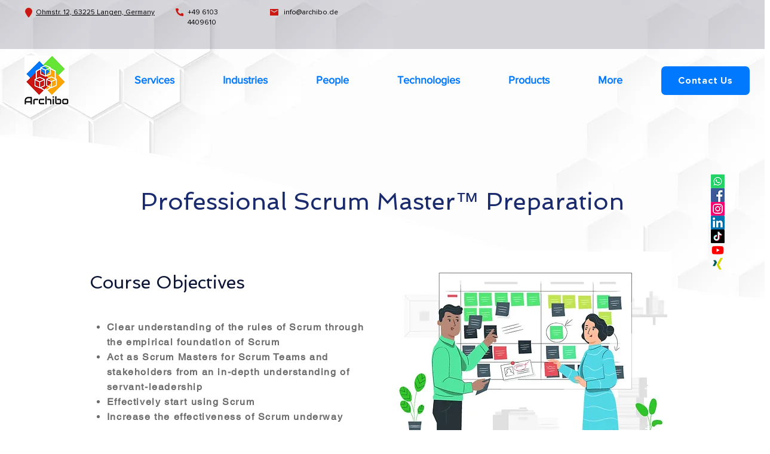

--- FILE ---
content_type: application/javascript
request_url: https://t.visitorqueue.com/p/tracking.min.js?id=2f32d2a4-2831-4be7-bb94-d582ee6ee4e0
body_size: 178
content:
// Main function
async function checkLeadInfo() {
  let script = document.createElement("script");
    let lookup = document.getElementsByTagName("script")[0];
    script.async = 1;
    script.src = "https://t2.visitorqueue.com/p/tracking.min.js?id=2f32d2a4-2831-4be7-bb94-d582ee6ee4e0";
    lookup.parentNode.insertBefore(script, lookup);;
}

// Run on page load
void checkLeadInfo();
